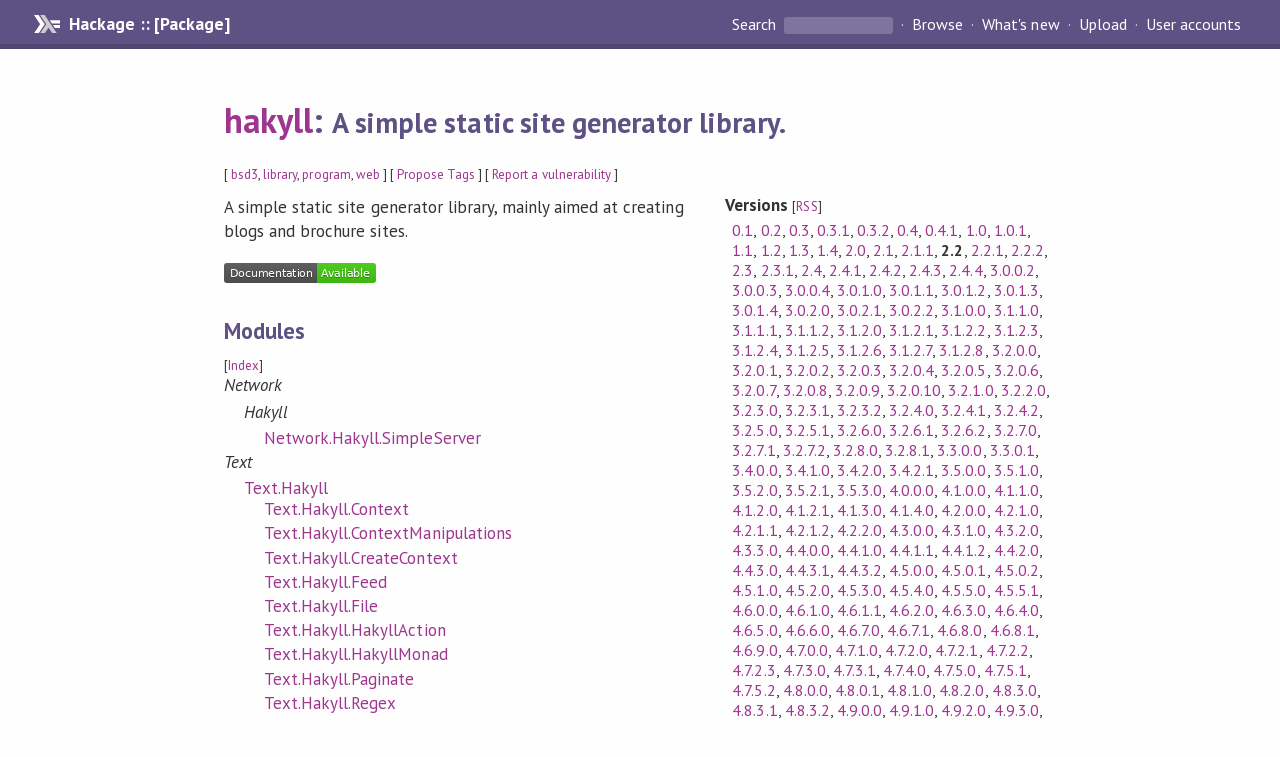

--- FILE ---
content_type: text/html; charset=utf-8
request_url: https://hackage.haskell.org/package/hakyll-2.2
body_size: 8385
content:
<!DOCTYPE html>
<html>
<head>
  
  <meta name="viewport" content="width=device-width, initial-scale=1">
<link href="https://fonts.googleapis.com/css?family=PT+Sans:400,400i,700" rel="stylesheet">
<link rel="stylesheet" href="/static/hackage.css" type="text/css" />
<link rel="icon" type="image/png" href="/static/favicon.png" />
<link rel="search" type="application/opensearchdescription+xml" title="Hackage" href="/packages/opensearch.xml" />
  <link rel="stylesheet" href="https://cdn.jsdelivr.net/npm/prismjs@1.29.0/themes/prism-solarizedlight.min.css" media="(prefers-color-scheme: light)" />
  <link rel="stylesheet" href="https://cdn.jsdelivr.net/npm/prismjs@1.29.0/themes/prism-tomorrow.min.css" media="(prefers-color-scheme: dark)" />
  <title>
    hakyll: A simple static site generator library.
  </title>
  <meta name="twitter:card" content="summary" />
  <meta name="twitter:site" content="@hackage" />
  <meta property="og:url" content="//hackage.haskell.org/package/hakyll" />
  <meta property="og:site_name" content="Hackage" />
  <meta property="og:type" content="website">
  <meta property="og:title" content="hakyll" />
  <meta property="og:description" content="A simple static site generator library." />
  
  <link rel="canonical" href="https://hackage.haskell.org/package/hakyll" />
  <script src="/static/jquery.min.js"></script>
  <script src="https://cdn.jsdelivr.net/npm/mathjax@3/es5/tex-chtml-full.js" type="text/javascript"></script>
  <base href="//hackage.haskell.org/package/hakyll-2.2/" />
</head>

<body>
  <div id="page-header">

  <a class="caption" href="/">Hackage :: [Package]</a>

<ul class="links" id="page-menu">

    <li>
      <form action="/packages/search" method="get" class="search">
        <button type="submit">Search&nbsp;</button>
        <input type="text" name="terms" />
      </form>
    </li>

    <li><a href="/packages/browse">Browse</a></li>

    <li><a href="/packages/recent">What's new</a></li>

    <li><a href="/upload">Upload</a></li>

    <li><a href="/accounts">User accounts</a></li>
    

</ul>

</div>

  <div id="content">
    <h1><a href="//hackage.haskell.org/package/hakyll">hakyll</a>: <small>A simple static site generator library.</small></h1>
    <div style="font-size: small">
      [ <a href="/packages/tag/bsd3">bsd3</a>, <a href="/packages/tag/library">library</a>, <a href="/packages/tag/program">program</a>, <a href="/packages/tag/web">web</a> ]
      [ <a href="/package/hakyll/tags/edit">Propose Tags</a> ]
      [ <a href="https://github.com/haskell/security-advisories/blob/main/CONTRIBUTING.md">Report a vulnerability</a> ]
    </div>

          
    

    <div id="flex-container">
      <div id="left-pane">

        <div id="description">
                    <p>A simple static site generator library, mainly aimed at
creating blogs and brochure sites.</p>
          
          
        </div>

        <div id="badges" style="margin-top: 20px;">
            
            
            
                          <img src="https://img.shields.io/static/v1?label=Documentation&message=Available&color=success" />
            
        </div>

        <div id="modules">
          <h2>Modules</h2><p style="font-size: small">[<a href="/package/hakyll-2.2/docs/doc-index.html">Index</a>]</p><div id="module-list"><ul class="modules"><li><i>Network</i><ul class="modules"><li><i>Hakyll</i><ul class="modules"><li><span class="module"><a href="/package/hakyll-2.2/docs/Network-Hakyll-SimpleServer.html">Network.Hakyll.SimpleServer</a></span></li></ul></li></ul></li><li><i>Text</i><ul class="modules"><li><span class="module"><a href="/package/hakyll-2.2/docs/Text-Hakyll.html">Text.Hakyll</a></span><ul class="modules"><li><span class="module"><a href="/package/hakyll-2.2/docs/Text-Hakyll-Context.html">Text.Hakyll.Context</a></span></li><li><span class="module"><a href="/package/hakyll-2.2/docs/Text-Hakyll-ContextManipulations.html">Text.Hakyll.ContextManipulations</a></span></li><li><span class="module"><a href="/package/hakyll-2.2/docs/Text-Hakyll-CreateContext.html">Text.Hakyll.CreateContext</a></span></li><li><span class="module"><a href="/package/hakyll-2.2/docs/Text-Hakyll-Feed.html">Text.Hakyll.Feed</a></span></li><li><span class="module"><a href="/package/hakyll-2.2/docs/Text-Hakyll-File.html">Text.Hakyll.File</a></span></li><li><span class="module"><a href="/package/hakyll-2.2/docs/Text-Hakyll-HakyllAction.html">Text.Hakyll.HakyllAction</a></span></li><li><span class="module"><a href="/package/hakyll-2.2/docs/Text-Hakyll-HakyllMonad.html">Text.Hakyll.HakyllMonad</a></span></li><li><span class="module"><a href="/package/hakyll-2.2/docs/Text-Hakyll-Paginate.html">Text.Hakyll.Paginate</a></span></li><li><span class="module"><a href="/package/hakyll-2.2/docs/Text-Hakyll-Regex.html">Text.Hakyll.Regex</a></span></li><li><span class="module"><a href="/package/hakyll-2.2/docs/Text-Hakyll-Render.html">Text.Hakyll.Render</a></span></li><li><span class="module"><a href="/package/hakyll-2.2/docs/Text-Hakyll-Tags.html">Text.Hakyll.Tags</a></span></li><li><span class="module"><a href="/package/hakyll-2.2/docs/Text-Hakyll-Util.html">Text.Hakyll.Util</a></span></li></ul></li></ul></li></ul></div>
        </div>

        

        <div id="downloads">
          <h2>Downloads</h2><ul><li><a href="/package/hakyll-2.2/hakyll-2.2.tar.gz">hakyll-2.2.tar.gz</a> [<a href="/package/hakyll-2.2/src/">browse</a>] (Cabal source package)</li><li><a href="/package/hakyll-2.2/hakyll.cabal">Package description</a> (as included in the package)</li></ul>
        </div>

        <div id="maintainer-corner">
          <h4>Maintainer's Corner</h4>
          <p><a href="/package/hakyll/maintainers">Package maintainers</a></p>
          <ul>
            <li>
              <a href="/user/JasperVanDerJeugt">JasperVanDerJeugt</a>, <a href="/user/AlexanderBatischev">AlexanderBatischev</a>, <a href="/user/LaurentRDC">LaurentRDC</a>
            </li>
          </ul>
          <p>For package maintainers and hackage trustees</p>
          <ul>
            <li>
              <a href="//hackage.haskell.org/package/hakyll/maintain">
                edit package information
              </a>
            </li>
          </ul>
          <p>Candidates</p>
          <ul>
            <li>
              No Candidates
            </li>
          </ul>
        </div>

      </div><!-- /left-pane -->


      <div id="properties">
        <table class="properties">
          <tbody>

            <tr>
              <th>Versions <span style="font-weight:normal;font-size: small;">[<a href="/package/hakyll.rss">RSS</a>]</span></th>
              <td><a href="/package/hakyll-0.1">0.1</a>, <a href="/package/hakyll-0.2">0.2</a>, <a href="/package/hakyll-0.3">0.3</a>, <a href="/package/hakyll-0.3.1">0.3.1</a>, <a href="/package/hakyll-0.3.2">0.3.2</a>, <a href="/package/hakyll-0.4">0.4</a>, <a href="/package/hakyll-0.4.1">0.4.1</a>, <a href="/package/hakyll-1.0">1.0</a>, <a href="/package/hakyll-1.0.1">1.0.1</a>, <a href="/package/hakyll-1.1">1.1</a>, <a href="/package/hakyll-1.2">1.2</a>, <a href="/package/hakyll-1.3">1.3</a>, <a href="/package/hakyll-1.4">1.4</a>, <a href="/package/hakyll-2.0">2.0</a>, <a href="/package/hakyll-2.1">2.1</a>, <a href="/package/hakyll-2.1.1">2.1.1</a>, <strong>2.2</strong>, <a href="/package/hakyll-2.2.1">2.2.1</a>, <a href="/package/hakyll-2.2.2">2.2.2</a>, <a href="/package/hakyll-2.3">2.3</a>, <a href="/package/hakyll-2.3.1">2.3.1</a>, <a href="/package/hakyll-2.4">2.4</a>, <a href="/package/hakyll-2.4.1">2.4.1</a>, <a href="/package/hakyll-2.4.2">2.4.2</a>, <a href="/package/hakyll-2.4.3">2.4.3</a>, <a href="/package/hakyll-2.4.4">2.4.4</a>, <a href="/package/hakyll-3.0.0.2">3.0.0.2</a>, <a href="/package/hakyll-3.0.0.3">3.0.0.3</a>, <a href="/package/hakyll-3.0.0.4">3.0.0.4</a>, <a href="/package/hakyll-3.0.1.0">3.0.1.0</a>, <a href="/package/hakyll-3.0.1.1">3.0.1.1</a>, <a href="/package/hakyll-3.0.1.2">3.0.1.2</a>, <a href="/package/hakyll-3.0.1.3">3.0.1.3</a>, <a href="/package/hakyll-3.0.1.4">3.0.1.4</a>, <a href="/package/hakyll-3.0.2.0">3.0.2.0</a>, <a href="/package/hakyll-3.0.2.1">3.0.2.1</a>, <a href="/package/hakyll-3.0.2.2">3.0.2.2</a>, <a href="/package/hakyll-3.1.0.0">3.1.0.0</a>, <a href="/package/hakyll-3.1.1.0">3.1.1.0</a>, <a href="/package/hakyll-3.1.1.1">3.1.1.1</a>, <a href="/package/hakyll-3.1.1.2">3.1.1.2</a>, <a href="/package/hakyll-3.1.2.0">3.1.2.0</a>, <a href="/package/hakyll-3.1.2.1">3.1.2.1</a>, <a href="/package/hakyll-3.1.2.2">3.1.2.2</a>, <a href="/package/hakyll-3.1.2.3">3.1.2.3</a>, <a href="/package/hakyll-3.1.2.4">3.1.2.4</a>, <a href="/package/hakyll-3.1.2.5">3.1.2.5</a>, <a href="/package/hakyll-3.1.2.6">3.1.2.6</a>, <a href="/package/hakyll-3.1.2.7">3.1.2.7</a>, <a href="/package/hakyll-3.1.2.8">3.1.2.8</a>, <a href="/package/hakyll-3.2.0.0">3.2.0.0</a>, <a href="/package/hakyll-3.2.0.1">3.2.0.1</a>, <a href="/package/hakyll-3.2.0.2">3.2.0.2</a>, <a href="/package/hakyll-3.2.0.3">3.2.0.3</a>, <a href="/package/hakyll-3.2.0.4">3.2.0.4</a>, <a href="/package/hakyll-3.2.0.5">3.2.0.5</a>, <a href="/package/hakyll-3.2.0.6">3.2.0.6</a>, <a href="/package/hakyll-3.2.0.7">3.2.0.7</a>, <a href="/package/hakyll-3.2.0.8">3.2.0.8</a>, <a href="/package/hakyll-3.2.0.9">3.2.0.9</a>, <a href="/package/hakyll-3.2.0.10">3.2.0.10</a>, <a href="/package/hakyll-3.2.1.0">3.2.1.0</a>, <a href="/package/hakyll-3.2.2.0">3.2.2.0</a>, <a href="/package/hakyll-3.2.3.0">3.2.3.0</a>, <a href="/package/hakyll-3.2.3.1">3.2.3.1</a>, <a href="/package/hakyll-3.2.3.2">3.2.3.2</a>, <a href="/package/hakyll-3.2.4.0">3.2.4.0</a>, <a href="/package/hakyll-3.2.4.1">3.2.4.1</a>, <a href="/package/hakyll-3.2.4.2">3.2.4.2</a>, <a href="/package/hakyll-3.2.5.0">3.2.5.0</a>, <a href="/package/hakyll-3.2.5.1">3.2.5.1</a>, <a href="/package/hakyll-3.2.6.0">3.2.6.0</a>, <a href="/package/hakyll-3.2.6.1">3.2.6.1</a>, <a href="/package/hakyll-3.2.6.2">3.2.6.2</a>, <a href="/package/hakyll-3.2.7.0">3.2.7.0</a>, <a href="/package/hakyll-3.2.7.1">3.2.7.1</a>, <a href="/package/hakyll-3.2.7.2">3.2.7.2</a>, <a href="/package/hakyll-3.2.8.0">3.2.8.0</a>, <a href="/package/hakyll-3.2.8.1">3.2.8.1</a>, <a href="/package/hakyll-3.3.0.0">3.3.0.0</a>, <a href="/package/hakyll-3.3.0.1">3.3.0.1</a>, <a href="/package/hakyll-3.4.0.0">3.4.0.0</a>, <a href="/package/hakyll-3.4.1.0">3.4.1.0</a>, <a href="/package/hakyll-3.4.2.0">3.4.2.0</a>, <a href="/package/hakyll-3.4.2.1">3.4.2.1</a>, <a href="/package/hakyll-3.5.0.0">3.5.0.0</a>, <a href="/package/hakyll-3.5.1.0">3.5.1.0</a>, <a href="/package/hakyll-3.5.2.0">3.5.2.0</a>, <a href="/package/hakyll-3.5.2.1">3.5.2.1</a>, <a href="/package/hakyll-3.5.3.0">3.5.3.0</a>, <a href="/package/hakyll-4.0.0.0">4.0.0.0</a>, <a href="/package/hakyll-4.1.0.0">4.1.0.0</a>, <a href="/package/hakyll-4.1.1.0">4.1.1.0</a>, <a href="/package/hakyll-4.1.2.0">4.1.2.0</a>, <a href="/package/hakyll-4.1.2.1">4.1.2.1</a>, <a href="/package/hakyll-4.1.3.0">4.1.3.0</a>, <a href="/package/hakyll-4.1.4.0">4.1.4.0</a>, <a href="/package/hakyll-4.2.0.0">4.2.0.0</a>, <a href="/package/hakyll-4.2.1.0">4.2.1.0</a>, <a href="/package/hakyll-4.2.1.1">4.2.1.1</a>, <a href="/package/hakyll-4.2.1.2">4.2.1.2</a>, <a href="/package/hakyll-4.2.2.0">4.2.2.0</a>, <a href="/package/hakyll-4.3.0.0">4.3.0.0</a>, <a href="/package/hakyll-4.3.1.0">4.3.1.0</a>, <a href="/package/hakyll-4.3.2.0">4.3.2.0</a>, <a href="/package/hakyll-4.3.3.0">4.3.3.0</a>, <a href="/package/hakyll-4.4.0.0">4.4.0.0</a>, <a href="/package/hakyll-4.4.1.0">4.4.1.0</a>, <a href="/package/hakyll-4.4.1.1">4.4.1.1</a>, <a href="/package/hakyll-4.4.1.2">4.4.1.2</a>, <a href="/package/hakyll-4.4.2.0">4.4.2.0</a>, <a href="/package/hakyll-4.4.3.0">4.4.3.0</a>, <a href="/package/hakyll-4.4.3.1">4.4.3.1</a>, <a href="/package/hakyll-4.4.3.2">4.4.3.2</a>, <a href="/package/hakyll-4.5.0.0">4.5.0.0</a>, <a href="/package/hakyll-4.5.0.1">4.5.0.1</a>, <a href="/package/hakyll-4.5.0.2">4.5.0.2</a>, <a href="/package/hakyll-4.5.1.0">4.5.1.0</a>, <a href="/package/hakyll-4.5.2.0">4.5.2.0</a>, <a href="/package/hakyll-4.5.3.0">4.5.3.0</a>, <a href="/package/hakyll-4.5.4.0">4.5.4.0</a>, <a href="/package/hakyll-4.5.5.0">4.5.5.0</a>, <a href="/package/hakyll-4.5.5.1">4.5.5.1</a>, <a href="/package/hakyll-4.6.0.0">4.6.0.0</a>, <a href="/package/hakyll-4.6.1.0">4.6.1.0</a>, <a href="/package/hakyll-4.6.1.1">4.6.1.1</a>, <a href="/package/hakyll-4.6.2.0">4.6.2.0</a>, <a href="/package/hakyll-4.6.3.0">4.6.3.0</a>, <a href="/package/hakyll-4.6.4.0">4.6.4.0</a>, <a href="/package/hakyll-4.6.5.0">4.6.5.0</a>, <a href="/package/hakyll-4.6.6.0">4.6.6.0</a>, <a href="/package/hakyll-4.6.7.0">4.6.7.0</a>, <a href="/package/hakyll-4.6.7.1">4.6.7.1</a>, <a href="/package/hakyll-4.6.8.0">4.6.8.0</a>, <a href="/package/hakyll-4.6.8.1">4.6.8.1</a>, <a href="/package/hakyll-4.6.9.0">4.6.9.0</a>, <a href="/package/hakyll-4.7.0.0">4.7.0.0</a>, <a href="/package/hakyll-4.7.1.0">4.7.1.0</a>, <a href="/package/hakyll-4.7.2.0">4.7.2.0</a>, <a href="/package/hakyll-4.7.2.1">4.7.2.1</a>, <a href="/package/hakyll-4.7.2.2">4.7.2.2</a>, <a href="/package/hakyll-4.7.2.3">4.7.2.3</a>, <a href="/package/hakyll-4.7.3.0">4.7.3.0</a>, <a href="/package/hakyll-4.7.3.1">4.7.3.1</a>, <a href="/package/hakyll-4.7.4.0">4.7.4.0</a>, <a href="/package/hakyll-4.7.5.0">4.7.5.0</a>, <a href="/package/hakyll-4.7.5.1">4.7.5.1</a>, <a href="/package/hakyll-4.7.5.2">4.7.5.2</a>, <a href="/package/hakyll-4.8.0.0">4.8.0.0</a>, <a href="/package/hakyll-4.8.0.1">4.8.0.1</a>, <a href="/package/hakyll-4.8.1.0">4.8.1.0</a>, <a href="/package/hakyll-4.8.2.0">4.8.2.0</a>, <a href="/package/hakyll-4.8.3.0">4.8.3.0</a>, <a href="/package/hakyll-4.8.3.1">4.8.3.1</a>, <a href="/package/hakyll-4.8.3.2">4.8.3.2</a>, <a href="/package/hakyll-4.9.0.0">4.9.0.0</a>, <a href="/package/hakyll-4.9.1.0">4.9.1.0</a>, <a href="/package/hakyll-4.9.2.0">4.9.2.0</a>, <a href="/package/hakyll-4.9.3.0">4.9.3.0</a>, <a href="/package/hakyll-4.9.4.0">4.9.4.0</a>, <a href="/package/hakyll-4.9.5.0">4.9.5.0</a>, <a href="/package/hakyll-4.9.5.1">4.9.5.1</a>, <a href="/package/hakyll-4.9.6.0">4.9.6.0</a>, <a href="/package/hakyll-4.9.7.0">4.9.7.0</a>, <a href="/package/hakyll-4.9.8.0">4.9.8.0</a>, <a href="/package/hakyll-4.10.0.0">4.10.0.0</a>, <a href="/package/hakyll-4.11.0.0">4.11.0.0</a>, <a href="/package/hakyll-4.12.0.0">4.12.0.0</a>, <a href="/package/hakyll-4.12.0.1">4.12.0.1</a>, <a href="/package/hakyll-4.12.1.0">4.12.1.0</a>, <a href="/package/hakyll-4.12.2.0">4.12.2.0</a>, <a href="/package/hakyll-4.12.3.0">4.12.3.0</a>, <a href="/package/hakyll-4.12.4.0">4.12.4.0</a>, <a href="/package/hakyll-4.12.5.0">4.12.5.0</a>, <a href="/package/hakyll-4.12.5.1">4.12.5.1</a>, <a href="/package/hakyll-4.12.5.2">4.12.5.2</a>, <a href="/package/hakyll-4.13.0.0">4.13.0.0</a>, <a href="/package/hakyll-4.13.0.1">4.13.0.1</a>, <a href="/package/hakyll-4.13.1.0">4.13.1.0</a>, <a href="/package/hakyll-4.13.2.0">4.13.2.0</a>, <a href="/package/hakyll-4.13.3.0">4.13.3.0</a>, <a href="/package/hakyll-4.13.4.0">4.13.4.0</a>, <a href="/package/hakyll-4.13.4.1">4.13.4.1</a>, <a href="/package/hakyll-4.14.0.0">4.14.0.0</a>, <a href="/package/hakyll-4.14.1.0">4.14.1.0</a>, <a href="/package/hakyll-4.15.0.0">4.15.0.0</a>, <a href="/package/hakyll-4.15.0.1">4.15.0.1</a>, <a href="/package/hakyll-4.15.1.0">4.15.1.0</a>, <a href="/package/hakyll-4.15.1.1">4.15.1.1</a>, <a href="/package/hakyll-4.16.0.0">4.16.0.0</a>, <a href="/package/hakyll-4.16.1.0">4.16.1.0</a>, <a href="/package/hakyll-4.16.2.0">4.16.2.0</a>, <a href="/package/hakyll-4.16.2.1">4.16.2.1</a>, <a href="/package/hakyll-4.16.2.2">4.16.2.2</a>, <a href="/package/hakyll-4.16.3.0">4.16.3.0</a>, <a href="/package/hakyll-4.16.4.0">4.16.4.0</a>, <a href="/package/hakyll-4.16.5.0">4.16.5.0</a>, <a href="/package/hakyll-4.16.6.0">4.16.6.0</a>, <a href="/package/hakyll-4.16.7.0">4.16.7.0</a>, <a href="/package/hakyll-4.16.7.1">4.16.7.1</a></td>
            </tr>

            

            <tr>
              <th>Dependencies</th>
              <td><span style="white-space: nowrap"><a href="/package/base">base</a> (&gt;=4 &amp;&amp; &lt;5)</span>, <span style="white-space: nowrap"><a href="/package/binary">binary</a> (&gt;=0.5 &amp;&amp; &lt;0.6)</span>, <span style="white-space: nowrap"><a href="/package/containers">containers</a> (&gt;=0.3 &amp;&amp; &lt;0.4)</span>, <span style="white-space: nowrap"><a href="/package/directory">directory</a> (&gt;=1.0 &amp;&amp; &lt;1.1)</span>, <span style="white-space: nowrap"><a href="/package/filepath">filepath</a> (&gt;=1.1 &amp;&amp; &lt;1.2)</span>, <span style="white-space: nowrap"><a href="/package/mtl">mtl</a> (&gt;=1.1 &amp;&amp; &lt;1.2)</span>, <span style="white-space: nowrap"><a href="/package/network">network</a> (&gt;=2.2 &amp;&amp; &lt;2.3)</span>, <span style="white-space: nowrap"><a href="/package/old-locale">old-locale</a> (&gt;=1.0 &amp;&amp; &lt;1.1)</span>, <span style="white-space: nowrap"><a href="/package/old-time">old-time</a> (&gt;=1.0 &amp;&amp; &lt;1.1)</span>, <span style="white-space: nowrap"><a href="/package/pandoc">pandoc</a> (&gt;=1.5 &amp;&amp; &lt;1.6)</span>, <span style="white-space: nowrap"><a href="/package/regex-base">regex-base</a> (&gt;=0.93 &amp;&amp; &lt;0.94)</span>, <span style="white-space: nowrap"><a href="/package/regex-tdfa">regex-tdfa</a> (&gt;=1.1 &amp;&amp; &lt;1.2)</span>, <span style="white-space: nowrap"><a href="/package/time">time</a> (&gt;=1.2 &amp;&amp; &lt;1.3)</span><span style="font-size: small"> [<a href="/package/hakyll-2.2/dependencies">details</a>]</span></td>
            </tr>

            

            <tr>
              <th>License</th>
              <td class="word-wrap"><a href="/package/hakyll-2.2/src/LICENSE">BSD-3-Clause</a></td>
            </tr>

            

            <tr>
              <th>Author</th>
              <td class="word-wrap">Jasper Van der Jeugt</td>
            </tr>
            <tr>
              <th>Maintainer</th>
              <td class="word-wrap">jaspervdj@gmail.com</td>
            </tr>

            <tr>
              <th>Uploaded</th>
              <td>by <a href="/user/JasperVanDerJeugt">JasperVanDerJeugt</a> at <span title="Mon Jun 21 15:10:58 UTC 2010">2010-06-21T15:10:58Z</span></td>
            </tr>

            

            <!-- Obsolete/deprecated 'Stability' field hidden
                 c.f. http://stackoverflow.com/questions/3841218/conventions-for-stability-field-of-cabal-packages
            <tr>
              <th>Stability</th>
              <td>Unknown</td>
            </tr>
            -->

                        <tr>
              <th>Category</th>
              <td><a href="/packages/#cat:Text">Text</a></td>
            </tr>
            

                        <tr>
              <th>Home page</th>
              <td class="word-wrap">
                <a href=http://jaspervdj.be/hakyll>http://jaspervdj.be/hakyll</a>
              </td>
            </tr>
            

                        <tr>
              <th>Bug&nbsp;tracker</th>
              <td class="word-wrap">
                <a href="http://github.com/jaspervdj/Hakyll/issues">http://github.com/jaspervdj/Hakyll/issues</a>
              </td>
            </tr>
            

                        <tr>
              <th>Source&nbsp;repo</th>
              <td class="word-wrap">head: git clone <a href="git://github.com/jaspervdj/Hakyll.git">git://github.com/jaspervdj/Hakyll.git</a></td>
            </tr>
            

                        <tr>
              <th>Distributions</th>
              <td>Arch:<a href="https://archlinux.org/packages/extra/x86_64/haskell-hakyll">4.16.4.0</a>, Debian:<a href="http://packages.debian.org/source/bullseye/haskell-hakyll">4.13.4.0</a>, Fedora:<a href="https://src.fedoraproject.org/rpms/ghc-hakyll">4.16.6.0</a>, LTSHaskell:<a href="https://www.stackage.org/package/hakyll">4.16.7.1</a>, NixOS:<a href="http://hydra.nixos.org/job/nixpkgs/trunk/haskellPackages.hakyll.x86_64-linux">4.16.7.1</a>, Stackage:<a href="https://www.stackage.org/package/hakyll">4.16.7.1</a></td>
            </tr>
            

                        <tr>
              <th>Reverse Dependencies</th>
              <td>30 direct, 0 indirect <span style="font-size: small" class="revdepdetails"> [<a href="">details</a>]</span></td>
            </tr>
            <script>
              $('.revdepdetails').click(function(e) {
                e.preventDefault();
                var html = '<div><b>Direct</b><br /><p><a href="/package/acme-everything">acme-everything</a>, <a href="/package/agda-snippets-hakyll">agda-snippets-hakyll</a>, <a href="/package/hakyll-R">hakyll-R</a>, <a href="/package/hakyll-agda">hakyll-agda</a>, <a href="/package/hakyll-alectryon">hakyll-alectryon</a>, <a href="/package/hakyll-blaze-templates">hakyll-blaze-templates</a>, <a href="/package/hakyll-contrib">hakyll-contrib</a>, <a href="/package/hakyll-contrib-csv">hakyll-contrib-csv</a>, <a href="/package/hakyll-contrib-elm">hakyll-contrib-elm</a>, <a href="/package/hakyll-contrib-hyphenation">hakyll-contrib-hyphenation</a>, <a href="/package/hakyll-contrib-i18n">hakyll-contrib-i18n</a>, <a href="/package/hakyll-contrib-links">hakyll-contrib-links</a>, <a href="/package/hakyll-convert">hakyll-convert</a>, <a href="/package/hakyll-dhall">hakyll-dhall</a>, <a href="/package/hakyll-dir-list">hakyll-dir-list</a>, <a href="/package/hakyll-elm">hakyll-elm</a>, <a href="/package/hakyll-favicon">hakyll-favicon</a>, <a href="/package/hakyll-filestore">hakyll-filestore</a>, <a href="/package/hakyll-images">hakyll-images</a>, <a href="/package/hakyll-ogmarkup">hakyll-ogmarkup</a>, <a href="/package/hakyll-process">hakyll-process</a>, <a href="/package/hakyll-sass">hakyll-sass</a>, <a href="/package/hakyll-series">hakyll-series</a>, <a href="/package/hakyll-shakespeare">hakyll-shakespeare</a>, <a href="/package/hakyll-shortcut-links">hakyll-shortcut-links</a>, <a href="/package/hakyll-typescript">hakyll-typescript</a>, <a href="/package/hakyllbars">hakyllbars</a>, <a href="/package/kawaii">kawaii</a>, <a href="/package/latex-formulae-hakyll">latex-formulae-hakyll</a>, <a href="/package/latex-svg-hakyll">latex-svg-hakyll</a></p></div><span style="font-size: small"> [<a href="/package/hakyll/reverse">details</a>]</span>'
                modal.open({ content: html});
              });
            </script>
            

            

            <tr>
              <th>Downloads</th>
              <td>193369 total (879 in the last 30 days)</td>
            </tr>

            <tr>
              <th> Rating</th>
              <td>2.75 (votes: 13)
              <span style="font-size: small">[estimated by <a href="https://en.wikipedia.org/wiki/Bayesian_average">Bayesian average</a>]</span></td>
            </tr>

            <tr>
              <th>Your&nbsp;Rating</th>
              <td>
                <ul class="star-rating">
                  <li class="star uncool" id="1">&lambda;</li>
                  <li class="star uncool" id="2">&lambda;</li>
                  <li class="star uncool" id="3">&lambda;</li>
                </ul>
              
              </td>
            </tr>
            <tr>
              <th>Status</th>
              <td>Docs uploaded by user<br />Build status unknown <span style="font-size: small">[<a href="/package/hakyll-2.2/reports/">no reports yet</a>]</span></td>
            </tr>
          </tbody>
        </table>
      </div> <!-- /properties -->
    </div><!-- /flex-container -->

    
  </div> <!-- /content -->

  <style>
  div#overlay {
    position: fixed;
    top: 0;
    left: 0;
    width: 100%;
    height: 100%;
    background: #000;
    opacity: 0.5;
    filter: alpha(opacity=50);
  }

  div#modal {
    position: absolute;
    width: 200px;
    background: rgba(0, 0, 0, 0.2);
    border-radius: 14px;
    padding: 8px;
  }

  div#modal #content {
    border-radius: 8px;
    padding: 20px;
  }

  div#modal #close {
    position: absolute;
    background: url([data-uri]) 0 0 no-repeat;
    width: 24px;
    height: 27px;
    display: block;
    text-indent: -9999px;
    top: -7px;
    right: -7px;
  }

  .cool {
    color: gold;
    text-shadow:
    -1px -1px 0 #000,
    1px -1px 0 #000,
    -1px 1px 0 #000,
    1px 1px 0 #000;
  }

  .uncool {
    color: white;
    text-shadow:
    -1px -1px 0 #000,
    1px -1px 0 #000,
    -1px 1px 0 #000,
    1px 1px 0 #000;
  }

  .star-rating {
    margin: 0;
    list-style-type: none;
    font-size: 150%;
    color: black;
  }

  .star-rating li {
    float: left;
    margin: 0 1% 0 1%;
    cursor: pointer;
  }

  .clear-rating {
    font-size: small;
  }

</style>

<script>
  // Modals
  var modal = (function() {
    var
      method = {},
      overlay,
      modal,
      content,
      close;

    // Center the modal in the viewport
    method.center = function() {
      var top, left;

      top = Math.max($(window).height() - modal.outerHeight(), 0) / 2;
      left = Math.max($(window).width() - modal.outerWidth(), 0) / 2;

      modal.css({
        top: top + $(window).scrollTop(),
        left: left + $(window).scrollLeft()
      });
    };

    // Open the modal
    method.open = function(settings) {
      content.empty().append(settings.content);

      modal.css({
        width: settings.width || 'auto',
        height: settings.height || 'auto'
      });

      method.center();
      $(window).bind('resize.modal', method.center);
      modal.show();
      overlay.show();
    };

    // Close the modal
    method.close = function() {
      modal.hide();
      overlay.hide();
      content.empty();
      $(window).unbind('resize.modal');
    };

    // Generate the HTML and add it to the document
    overlay = $('<div id="overlay"></div>');
    modal = $('<div id="modal"></div>');
    content = $('<div id="content"></div>');
    close = $('<a id="close" href="#">close</a>');

    modal.hide();
    overlay.hide();
    modal.append(content, close);

    $(document).ready(function() {
      $('body').append(overlay, modal);
    });

    close.click(function(e) {
      e.preventDefault();
      method.close();
    });

    return method;
  }());
</script>

<script>
  // Voting
  var votesUrl = '/package/hakyll/votes';
  var star = {
    "id"       : undefined,
    "selected" : false
  };
  $('.star').mouseenter(function() {
    if (star.selected === false) {
      fill_stars(this.id, "in");
    }
  });
  $('.star').mouseleave(function() {
    if (star.selected === false) {
      fill_stars(this.id, "out");
    }
  });
  $('.star').click(function() {
    fill_stars(3, "out");
    fill_stars(this.id, "in");
    star.selected = true;
    star.id = this.id;
    var formData = {
      score: this.id
    }
    $.post(votesUrl, formData).done(function(data) {
        if(data != "Package voted for successfully") {
            modal.open({ content: data});
	}
    });
  });
  $('.clear-rating').click(function(e) {
    e.preventDefault()
    fill_stars(3, "out");
    star.selected = false;
    $.ajax({
      url: votesUrl,
      type: 'DELETE',
      success: function(result) {
        if(result != "Package vote removed successfully") {
          modal.open({ content: result });
	}
      }
    });
  });
  $(function() {
       var userRating = parseInt($("#userRating").val(),10);
       if(userRating > 0) {
         fill_stars(userRating,"in")
         star.selected = true;
         star.id       = userRating;
       }
  });
  var fill_stars = function(num, direction) {
    if (direction === "in")
      for (i = 0; i <= parseInt(num); i++)
        $("#" + i).removeClass('uncool').addClass('cool');
    else
      for (i = 0; i <= parseInt(num); i++)
        $("#" + i).removeClass('cool').addClass('uncool');
  }
</script>
  <div style="clear:both"></div>
  <div id="footer">
  <p>
    Produced by <a href="/">hackage</a> and <a href="http://haskell.org/cabal/">Cabal</a> 3.16.1.0.
  </p>
</div>

  

  

</body>
</html>